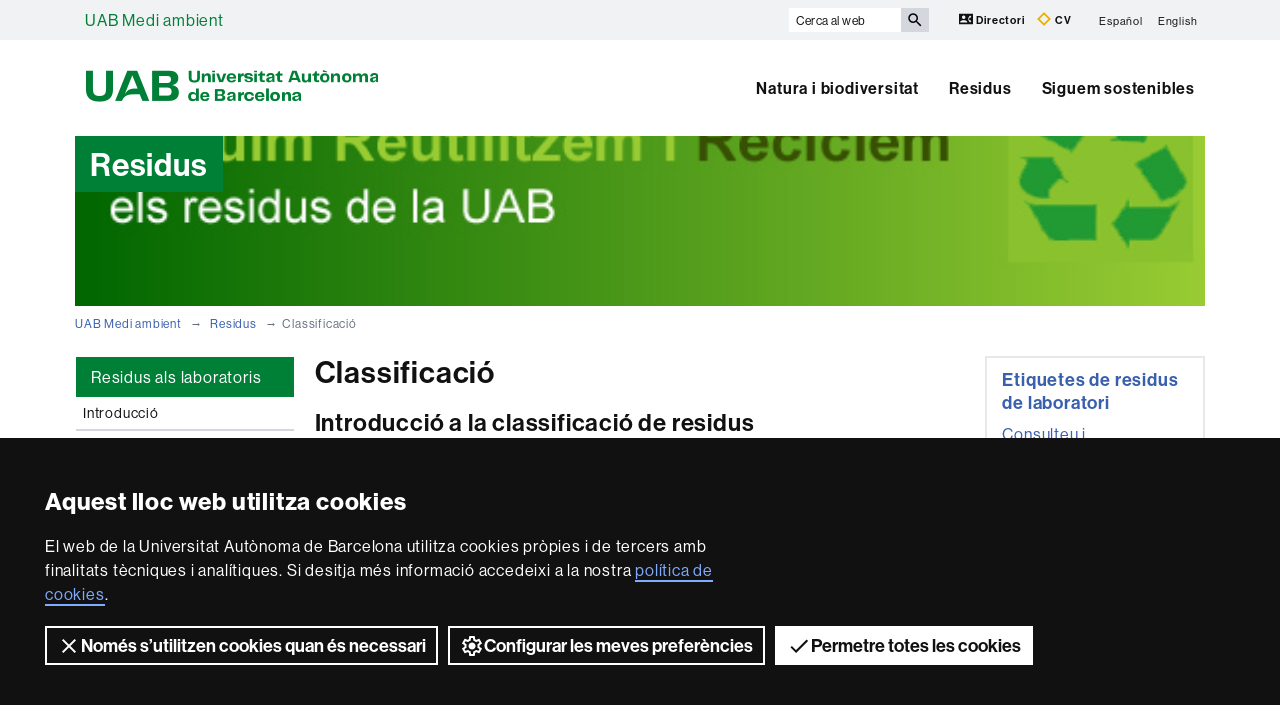

--- FILE ---
content_type: text/html;charset=utf-8
request_url: https://www.uab.cat/web/residus/classificacio-1274857047753.html
body_size: 10159
content:




	<!doctype html>
	
	

	

	
	<html lang="ca" xml:lang="ca">
	<head>
	
			










<script>
	var dataLayer = window.dataLayer = window.dataLayer || [];
	dataLayer.push({
		'urlRenamed':'w-MediAmbient/residus/classificacio-1274857047753.html',
		'site':'w-MediAmbient',
		'language':'ca'
	});
</script>




<title>Classificació - UAB Medi ambient - UAB Barcelona</title>
<meta charset="utf-8">
<meta http-equiv="X-UA-Compatible" content="IE=edge">


<meta name="description" content="Som una universitat capdavantera que imparteix una doc&egrave;ncia de qualitat i excel&middot;l&egrave;ncia, diversificada, multidisciplin&agrave;ria i flexible, ajustada a les necessitats de la societat i adaptada als nous models de l'Europa del coneixement. La UAB &eacute;s reconeguda internacionalment per la qualitat i el car&agrave;cter innovador de la seva recerca."/>
<meta name="keywords" content="UAB, Universitat Aut&ograve;noma de Barcelona, Barcelona, universitat Barcelona, universitat, investigaci&oacute;, recerca, grau, m&agrave;ster, m&agrave;ster oficial, postgrau, doctorat"/>
<meta name="author" content="UAB - Universitat Aut&ograve;noma de Barcelona"/>
<meta name="robots" content="index,follow" />
<meta name="pageid" content="1274857047753">




		
			<meta name='viewport' content='width=device-width, initial-scale=1'/>
		<link href="/Xcelerate/UAB2013/UABResponsive/PortalUAB/css/animate.min.css"  rel="stylesheet"  type="text/css"   />
<link href="/Xcelerate/UAB2013/UABResponsive/sites/css/style_w-MediAmbient.css"  rel="stylesheet"  type="text/css"   />
<!--[if lt IE 9]>
<script src="https://oss.maxcdn.com/html5shiv/3.7.2/html5shiv.min.js"></script>
<script src="https://oss.maxcdn.com/respond/1.4.2/respond.min.js"></script>
<![endif]-->
<link href="/favicon.ico"  rel="shortcut icon"    />
<script src="/Xcelerate/UAB2013/UABResponsive/PortalUAB/js/jquery.min.js"></script>
<script src="/Xcelerate/UAB2013/UABResponsive/PortalUAB/js/jquery-migrate.min.js"></script>
<script src="/Xcelerate/UAB2013/UABResponsive/PortalUAB/js/bootstrap.min.js"></script>
<script src="/Xcelerate/UAB2013/UABResponsive/PortalUAB/js/opcions.js"></script>
<script src="/Xcelerate/UAB2013/UABResponsive/PortalUAB/js/scrolltopcontrol.js"></script>
<script src="/Xcelerate/UAB2013/UABResponsive/PortalUAB/js/jquery.mobile.custom.min.js"></script>
<script src="/Xcelerate/js/jwplayer8/jwplayer.js"></script>
<script src="/Xcelerate/UAB2013/UABResponsive/PortalUAB/js/jquery.carouFredSel-6.2.1-packed.js"></script>
<script src="/Xcelerate/UAB2013/UABResponsive/PortalUAB/js/ie10-viewport-bug-workaround.js"></script>
<script src="/Xcelerate/UAB2013/UABResponsive/PortalUAB/js/jquery.tabs.js"></script>
<script src="/Xcelerate/UAB2013/UABResponsive/PortalUAB/js/bootstrap-datepicker.min.js"></script>
<script src="/Xcelerate/UAB2013/UABResponsive/PortalUAB/js/bootstrap-datepicker.ca.min.js"></script>
<script src="/Xcelerate/UAB2013/UABResponsive/PortalUAB/js/jquery.magnific-popup.min.js"></script>
<link href="/Xcelerate/UAB2013/UABResponsive/PortalUAB/css/magnificpopup.min.css"  rel="stylesheet"  type="text/css"   />
<script>
<!--

				
								
				
				(function(w,d,s,l,i){w[l]=w[l]||[];w[l].push({'gtm.start':
				new Date().getTime(),event:'gtm.js'});var f=d.getElementsByTagName(s)[0],
				j=d.createElement(s),dl=l!='dataLayer'?'&l='+l:'';j.async=true;j.src=
				'https://www.googletagmanager.com/gtm.js?id='+i+dl;f.parentNode.insertBefore(j,f);
				})(window,document,'script','dataLayer','GTM-PW3QBZ4');
				
				
		(function(i,s,o,g,r,a,m){i['GoogleAnalyticsObject']=r;i[r]=i[r]||function(){
			         (i[r].q=i[r].q||[]).push(arguments)},i[r].l=1*new Date();a=s.createElement(o),
			          m=s.getElementsByTagName(o)[0];a.async=1;a.src=g;m.parentNode.insertBefore(a,m)
				  })(window,document,'script','//www.google-analytics.com/analytics.js','ga');
					ga('create', 'UA-18760037-1', 'auto', 'clientTracker');
					ga('clientTracker.send', 'pageview');	
				
				
				
				
//-->
</script>
<script>
<!--
jwplayer.key='2Lflw31/0Kno4ToDzY0G2IloriO57rEvYPqj6VDs6HQ=';
//-->
</script>






	</head>

	<body> 
	<!-- Google Tag Manager (noscript) -->
	<noscript><iframe src="https://www.googletagmanager.com/ns.html?id=GTM-PW3QBZ4" height="0" width="0" style="display:none;visibility:hidden" aria-hidden="true"></iframe></noscript>
	<!-- End Google Tag Manager (noscript) -->
	<!-- Accessibility -->
	






	
<!-- #salts a seccions -->
  <div id="sr-kw-only" role="navigation" aria-label="Accés directe a les seccions">
    <a href="#main" class="sr-kw-only">Vés al contingut principal</a> 
    <a href="#navegacio" class="sr-kw-only">Vés a la navegació de  UAB Medi ambient</a>
    
    	<a href="#nav-context" class="sr-kw-only">Vés a la navegació de la pàgina</a>
    
    <a href="#mapa" class="sr-kw-only">Vés al mapa del web</a>
  </div>
<!-- /#salts a seccions -->


	<!-- /#Accessibility -->

	<!-- header -->
	<header class="header" role="banner">
	<!-- PropagateParams -->
	
	<!-- End propagate -->

	<!-- #access -->
	<!-- Language  --><nav aria-label="navegació del site per a mòbil" class="hidden-md hidden-lg">
	<div class="header-nav">
		<div class="container">
			<div class="navbar-header">
				<button type="button" class="navbar-toggle collapsed" data-toggle="collapse" data-target="#navbar" aria-expanded="false" aria-controls="navbar">
					<span class="ico hamburguer" aria-hidden="true"></span>
					<span class="sr-only">Prem per desplegar el menú de  UAB Medi ambient</span>
				</button>
				<a href="/web/uab-medi-ambient-1270542630903.html">
				  <span class="ico logo" aria-hidden="true"></span>
				  <span class="sr-only">UAB Universitat Autònoma de Barcelona</span>
				</a>
				<span class="header-title"><a href="/web/uab-medi-ambient-1270542630903.html">UAB Medi ambient</a></span> 
			</div>
		</div>
	</div>
</nav>

<nav id="navbar" class="navbar-collapse collapse" aria-label="perfils">
	<div class="header-top2">
		<div class="container">
			<div class="row access"><div class="col-xs-12 col-md-6"><span class="page-title"><a href="/web/uab-medi-ambient-1270542630903.html">UAB Medi ambient</a></span></div><div class="search-uab">
					<div id="custom-search-input" role="search">
						<form id="searchform" method="get" action='/cerca-ca.html'>
							<div class="input-group">
								<label class="sr-only" for="cercaweb">Cerca al web</label>
								<input id="cercaweb" type="text" class="form-control input-lg" placeholder="Cerca al web" title="Introdueix el text de cerca" alt="Introdueix el text de cerca" name="query" accesskey="i" />
								<span class="input-group-btn">
									<button id="submit" class="btn btn-info btn-lg" alt="Prem el botó per iniciar la cerca" type="submit" aria-label="Prem el botó per iniciar la cerca" value="Search">
										<span class="glyphicon glyphicon-search" aria-hidden="true"></span>
									</button>
								</span>
							</div>
						</form>
					</div>

					<div class="dreceres">
						<a href="https://directori.uab.cat/pcde/">
							<img src="/Xcelerate/UAB2013/UABResponsive/PortalUAB/img/icona-directori.svg" alt="" />
							Directori
						</a>
						<a href="https://sso.uab.cat/cas/login?service=https://cv.uab.cat/protected/index.jsp&locale=ca">
							<img src="/Xcelerate/UAB2013/UABResponsive/PortalUAB/img/icona-cv.svg" alt="" />
							CV
						</a>
					</div>
					<ul class="idiomes"><li ><a href='/web/residuos/clasificacion-1345660889288.html' lang="es" name='Español'>Español</a></li><li class="last-child"><a href='/web/waste/classification-1345676870584.html' lang="en" name='English'>English</a></li></ul>
				</div>
			</div>
		</div>
	</div>

	<!-- /#access -->

	<!-- #Cabecera -->
	



			
			
		

	
	
	
				
				
			

	
	
	
			  	
			  	
			  	
		  <!-- FlexLink Intern 1345726376777--><!-- the page list has data! 1345823711253-->
					  
						
						
					

	
		
	

				
				
			

	
	
	
			  	
			  	
			  	
		  <!-- FlexLink Intern 1345726376856--><!-- the page list has data! 1274857047301-->
					  
						
						
					

	
		
	

				
				
			

	
	
	
			  	
			  	
			  	
		  <!-- FlexLink Intern 1345726376884--><!-- the page list has data! 1345811620835-->
					  
						
						
					

	
		
	

<!-- #container capcalera -->
<div class="container">
	<div class="col-md-3"><a href="/">
					<span class="ico logo hidden-xs hidden-sm" aria-hidden="true"></span>
					<span class="sr-only">U A B</span>
				</a></div><div class="col-md-9"><nav id="navegacio" aria-label="UAB2015.Head.Accesibilitat.NavegacioFacultat UAB Medi ambient" role="navigation">
			  <ul class="nav navbar-nav navbar-right">
									
									
									
										 
					         			
											
										
											<li class="dropdown"> 
												<a class="dropdown-toggle " href="/web/natura-i-biodiversitat/introduccio-1345823711253.html" alt="Natura i biodiversitat" >Natura i biodiversitat</a>
											</li>
										
										
									
									
									
										 
					         			
											
										
											<li class="dropdown"> 
												<a class="dropdown-toggle " href="/web/residus/introduccio-1274857047301.html" alt="Residus" >Residus</a>
											</li>
										
										
									
									
									
										 
					         			
											
										
											<li class="dropdown"> 
												<a class="dropdown-toggle " href="/web/siguem-sostenibles/campus-sostenible-1345811620835.html" alt="Siguem sostenibles" >Siguem sostenibles</a>
											</li>
										
										
			   </ul>
			  </nav>
	</div>
	<div class="clear"></div>
</div>

</nav>
</header> 
<!-- /#nav-uab --> 



	

<script src="/Xcelerate/UAB2013/UABResponsive/PortalUAB/js/owl.carousel.min.js"></script>

<!-- FlexLink Intern 1345737917078--><!-- the page list has data! 1270542630903-->
					  
						
						
					
					<div class="container">
						<div id="banner-cores" class="row banner">
						   <div class="col-md-4">
							  <div class="caption">
								 
									
										<span>Residus</span>
									
								   	
								 	              			              
							  </div>
							</div>
							
							<div class="col-md-8">
								
									<figure style="background-image: url(/Imatge/361/949/capcelera_residus.jpg);" class="image"  alt="Entorn natural" >
										
									</figure>
								
							</div>
						 </div>
					 </div>
			
					
					    
				




	<!-- /#Cabecera -->



	

	<!-- breadcrumb -->
	
	<div class="container hidden-xs">
		<ul class="breadcrumb">
				<li>
				<a href="/web/uab-medi-ambient-1270542630903.html" >UAB Medi ambient</a>
				</li>
				<li>
				<a href="/web/residus/introduccio-1274857047301.html" target='' >Residus</a>
				</li>
				<li class="active">Classificació</li></ul>
	</div>
	<!-- breadcrumb -->

	<div class="container">
	  <div class="row">
		<div class="sidebar menu-left">
			<div class="navbar">
				

		

	<!-- arrelMenupageId:::1271850580613 --><!-- catArrelMenu:::arml -->

					
					
					
					
					
				


  	<div class="navbar-header">
         
			
	  	
        <button type="button" class="d-md-none d-lg-none d-xl-none navbar-toggle collapsed ico" data-toggle="collapse" data-target="#navbar-sidebar" aria-expanded="true" aria-controls="navbar">
                  <span class="d-md-none d-lg-none d-xl-none navbar-brand">Residus</span>
                  <span class="d-md-none d-lg-none d-xl-none ico hamburguer" aria-hidden="true"></span>
                  <span class="d-md-none d-lg-none d-xl-none sr-only">Desplegar la navegació</span>
          </button>
    </div><!-- /navbar-header  -->
    <nav id="navbar-sidebar" class="navbar-collapse collapse sidebar-navbar-collapse" role="navigation">
    	<nav id="nav-context" class="menu-content" role="navigation" aria-label="Menú principal"><!-- UAB2013/Responsive_WD/Common/CSElementDisplayLeftMenu_RWD 17-->

			<div role="tablist" class="aside-nav-content">
			    <div role="tab" id="id_1" class="title">
						Residus als laboratoris
			   </div>
					<div role="tabpanel" aria-labelledby="id_1">
						<ul><li class='no-sub'>
<a href='/web/residus/introduccio-1274857047301.html'  >Introducció </a>
</li>
<li class='no-sub'>
<a href='/web/residus/responsabilitats-1274857047372.html'  >Responsabilitats </a>
</li>
<li class='no-sub'>
<a href='/web/residus/minimitzacio-1274857047455.html'  >Minimització </a>
</li>
<li class='no-sub actual-section'>
<a href='/web/residus/classificacio-1274857047753.html' class='actual-page' >Classificació </a>
</li>
<li class='no-sub'>
<a href='/web/residus/etiquetatge-1283753388787.html'  >Etiquetatge </a>
</li>
<li class='no-sub'>
<a href='/web/residus/emmagatzematge-1282115486904.html'  >Emmagatzematge </a>
</li>
<!-- Tanca Caixa Oberta boxLinksOpened--></ul>
				</div>
			  </div>			
	
			<!-- Tanca Caixa Oberta boxLinksOpened-->

			<div role="tablist" class="aside-nav-content">
			    <div role="tab" id="id_2" class="title">
						Als espais interiors
			   </div>
					<div role="tabpanel" aria-labelledby="id_2">
						<ul><li class='no-sub'>
<a href='/web/residus/introduccio-1345829614089.html'  >Introducció </a>
</li>
<li class='no-sub'>
<a href='/web/residus/oficines-i-despatxos-1274857048751.html'  >Oficines i despatxos </a>
</li>
<li class='no-sub'>
<a href='/web/residus/aules-i-espais-comuns-1274857048857.html'  >Aules i espais comuns </a>
</li>
<li class='no-sub'>
<a href='/web/residus/restaurants-i-comercos-1274857048879.html'  >Restaurants i comerços </a>
</li>
<!-- Tanca Caixa Oberta boxLinksOpened--></ul>
				</div>
			  </div>			
	
			<!-- Tanca Caixa Oberta boxLinksOpened-->

			<div role="tablist" class="aside-nav-content">
			    <div role="tab" id="id_3" class="title">
						La Deixalleria Cerdanyola Campus
			   </div>
					<div role="tabpanel" aria-labelledby="id_3">
						<ul><li class='no-sub'>
<a href='/web/residus/que-es-1274857048925.html'  >Què és? </a>
</li>
<li class='no-sub'>
<a href='/web/residus/aportacio-de-material-1274857048944.html'  >Aportació de material </a>
</li>
<li class='no-sub'>
<a href='/web/residus/gestio-de-raees-1345898304947.html'  >Gestió de RAEEs </a>
</li>
<li class='no-sub'>
<a href='/web/residus/borsa-de-material-reutilitzable-1274857048968.html'  >Borsa de material reutilitzable </a>
</li>
<!-- Tanca Caixa Oberta boxGreyOpened F-->	</ul>
			
				</div>
			
			</aside>

		
		<!-- Tanca Caixa Oberta boxGreyOpened F-->
		<!-- arrelMenupageId:::1271850580613 --><!-- catArrelMenu:::arml -->


		</nav>
		   
		   




	



				
				
				
			<!-- Display results -->
	
	
		
			
			
			
		
			
			
			
		
	
			
		
			
		
			
		
			
		
			
		
			
		
			
		
			
		
	
	
	
	
			    <aside class="aside-nav-featured-2">
			    	
			        <ul>

				    <li>
				    	<a href="http://www.arc.cat/ca/home.asp" target='_BLANK' >
				    		Agencia de Residus de Catalunya
				    	</a>
				    </li>

				    <li>
				    	<a href="http://www.amb.cat/s/home.html" target='_BLANK' title="Entitat del Medi Ambient">
				    		Àrea Metropolitana de Barcelona
				    	</a>
				    </li>
	       			 </ul>
				</aside>
			


	</nav>

				
	



							 	
			</div>
		</div>

	
		<main id="main" class="content">
			
			
				
						
					
						
					





				
				
				
				
				
			 
				<!-- Link not found -->
			
				
				
				
				
				
			 
				<!-- Link not found -->
			
				
				
				
				
				
			 
				<!-- Link not found -->
			
				
				
				
				
				
			 
				<!-- Link not found -->
			
	
		<style>
		.section-title {
			float: none;
		}
		</style>
		<h1 class="section-title">
			Classificació
		</h1>
	
	<!-- #Text Generic TG -->
	
		
			
			
			
			
					
					
					
					
				
					
						<h2 class="section-subtitle">Introducció a la classificació de residus</h2>
					
					
					
						
						<p>
							<p>Quan no sigui convenient dur a terme una gesti&oacute; dels residus dins del mateix laboratori cal disposar d&rsquo;un protocol per a gestionar-los en instal&middot;lacions externes. Aix&ograve; no eximeix de dur a terme determinades operacions que impliquen manipular-los. Les operacions lligades a una gesti&oacute; externa han d&rsquo;estar sotmeses a un protocol de funcionament amb l&rsquo;objectiu que els residus que surtin de les nostres instal&middot;lacions responguin a uns est&agrave;ndards que totes les persones adscrites a la Universitat han de seguir.<br />
&nbsp;<br />
Aix&ograve; significa definir el que &eacute;s residu i el que no, assignar responsabilitats, capacitar el personal segons les seves responsabilitats, estandarditzar operacions de segregaci&oacute; de residus, homologar contenidors, establir una classificaci&oacute; dels residus, assignar un etiquetatge a cada grup de classificaci&oacute;, generar una informaci&oacute; tra&ccedil;able, documentar &nbsp;el proc&eacute;s i complir la legislaci&oacute; sectorial vigent.</p>

<p align="justify"><a href="/servlet/Satellite/criteris-classificacio-1283841248675.html">Criteris de classificaci&oacute; dels residus de laboratori.</a></p>

<p align="justify"><a href="/servlet/Satellite/caracteritzacio-1283841249170.html">Caracterizaci&oacute; dels residus de laboratori. </a></p>

<p align="justify"><a href="https://www.uab.cat/doc/Residus_lab_classic" target="_blank">Resum de la classificaci&oacute; interna a la UAB.</a></p>

						</p>
					

	
	
		
		
	

	
	<div class="contingut-desplegable" >
	
		
				<h2 id="contingut-desplegable-1-titol" class="contingut-desplegable-titol">
					<button type="button" class="boto invertit" data-toggle="collapse" data-target="#contingut-desplegable-1" aria-expanded="false" aria-controls="contingut-desplegable-1">
					Radioactius
					</button>

				</h2>
				<div id="contingut-desplegable-1" class="collapse" aria-labelledby="contingut-desplegable-1-titol">
					<div class="desplegable-wrap">
			
				
				
				
				
			
		
		<div class="contingut">
		
		<div class="row">
		
							
							
						
				<div 		
				class="col-sm-12">


					<p>Un residu radioactiu &eacute;s qualsevol material o producte del qual hom vol desfer-se i per al qual no s&rsquo;ha previst cap &uacute;s, que cont&eacute; o est&agrave; contaminat per radion&uacute;clids en concentracions o nivells d&rsquo;activitat superiors als establerts pel Ministeri d&rsquo;Ind&uacute;stria.<br />
&nbsp;<br />
Els residus radioactius s&oacute;n un problema, ja que poden romandre en la biosfera durant llargs per&iacute;odes de temps.<br />
&nbsp;<br />
Els residus radioactius que es generen a la Universitat s&oacute;n generalment de baixa activitat i provenen b&agrave;sicament d&rsquo;instal&middot;lacions radioactives, dels serveis de radiodiagn&ograve;stic i d&rsquo;alguns productes singulars que s&rsquo;adquireixen com a productes qu&iacute;mics per&ograve; que s&oacute;n fonts d&rsquo;irradiaci&oacute;.<br />
<br />
El <a href="https://sri.uab.cat/ca" target="_blank">Servei de Radiacions Ionitzants de la UAB</a>&nbsp;(SRI) presta diferents serveis relacionats amb les subst&agrave;ncies i les fonts radiol&ograve;giques presents al campus de la UAB. Els residus radioactius que es generen a la UAB s&rsquo;han de gestionar per via del SRI.</p>
 
				</div>

				
		</div>
		
		</div>
		

</div>
			</div>
		
				<h2 id="contingut-desplegable-2-titol" class="contingut-desplegable-titol">
					<button type="button" class="boto invertit" data-toggle="collapse" data-target="#contingut-desplegable-2" aria-expanded="false" aria-controls="contingut-desplegable-2">
					Residus químics
					</button>

				</h2>
				<div id="contingut-desplegable-2" class="collapse" aria-labelledby="contingut-desplegable-2-titol">
					<div class="desplegable-wrap">
			
				
				
				
				
			
		
		<div class="contingut">
		
		<div class="row">
		
							
							
						
				<div 		
				class="col-sm-12">


					<table class='taula taulaborder'>
	<tbody>
		<tr>
			<td colspan="3">
			<p><strong>RESIDUS QU&Iacute;MICS</strong></p>
			</td>
		</tr>
		<tr>
			<td>
			<p><strong>Grup</strong></p>
			</td>
			<td>
			<p><strong>Codi </strong></p>
			</td>
			<td>
			<p><strong>Subgrup</strong></p>
			</td>
		</tr>
		<tr>
			<td width="196">
			<p><strong>Ecot&ograve;xics</strong></p>
			</td>
			<td>
			<p><strong>L01.A</strong></p>
			</td>
			<td>
			<p><a href="/servlet/BlobServer?blobtable=Document&amp;blobcol=urldocument&amp;blobheader=application/pdf&amp;blobkey=id&amp;blobwhere=1294730654328&amp;blobnocache=true">Ecot&ograve;xics.</a></p>
			</td>
		</tr>
		<tr>
			<td colspan="1" rowspan="2" width="196"><strong>Olis minerals</strong></td>
			<td>
			<p><strong>L01.B</strong></p>
			</td>
			<td>
			<p><a href="/servlet/BlobServer?blobtable=Document&amp;blobcol=urldocument&amp;blobheader=application/pdf&amp;blobkey=id&amp;blobwhere=1294730654464&amp;blobnocache=true" target="_blank">Olis minerals no contaminats.</a></p>
			</td>
		</tr>
		<tr>
			<td>
			<p><strong>L01.C</strong></p>
			</td>
			<td>
			<p><a href="https://www.uab.cat/doc/fitxa_res_L01C" target="_blank">Olis contaminats amb PCB i PCT.</a></p>
			</td>
		</tr>
		<tr>
			<td colspan="1" rowspan="5">
			<p><strong>Nocious / Irritants inorg&agrave;nics</strong></p>
			</td>
			<td>
			<p><strong>L02.A</strong></p>
			</td>
			<td>
			<p><a href="/servlet/BlobServer?blobtable=Document&amp;blobcol=urldocument&amp;blobheader=application/pdf&amp;blobkey=id&amp;blobwhere=1294730654521&amp;blobnocache=true" target="_blank">Solucions aquoses inorg&agrave;niques de baixa toxicitat (nocives) o&nbsp;irritants.</a></p>
			</td>
		</tr>
		<tr>
			<td>
			<p><strong>L02.B</strong></p>
			</td>
			<td>
			<p><a href="/servlet/BlobServer?blobtable=Document&amp;blobcol=urldocument&amp;blobheader=application/pdf&amp;blobkey=id&amp;blobwhere=1294730654546&amp;blobnocache=true" target="_blank">Reveladors provinents de processos de revelat.</a></p>
			</td>
		</tr>
		<tr>
			<td>
			<p><strong>L02.C</strong></p>
			</td>
			<td>
			<p><a href="/servlet/BlobServer?blobtable=Document&amp;blobcol=urldocument&amp;blobheader=application/pdf&amp;blobkey=id&amp;blobwhere=1294730654612&amp;blobnocache=true" target="_blank">Fixadors procedents de processos de revelat.</a></p>
			</td>
		</tr>
		<tr>
			<td><strong>S02.A</strong></td>
			<td><a href="http://www.uab.cat/doc/eti_residu_baixa_tox" target="_blank">S&ograve;lids de baixa toxicitat.</a></td>
		</tr>
		<tr>
			<td><strong>S02.B</strong></td>
			<td><a href="http://www.uab.cat/doc/etiqueta_residu_S02B" target="_blank">Plaques fotogr&agrave;fiques i radiografies.</a></td>
		</tr>
		<tr>
			<td width="196">
			<p><strong>Nocius / Irritants org&agrave;nics</strong></p>
			</td>
			<td>
			<p><strong>L03</strong></p>
			</td>
			<td>
			<p><a href="http://www.uab.cat/doc/fitxa_res_L03">Altres slucions aquoses org&agrave;niques de baixa toxicitat.</a></p>
			</td>
		</tr>
		<tr>
			<td colspan="1" rowspan="6" width="196">
			<p><strong>Inflamables no halogenats</strong></p>
			</td>
			<td>
			<p><strong>L04.</strong>0</p>
			</td>
			<td>
			<p><a href="http://www.uab.cat/doc/fitxa_res_L04" target="_blank">Dissolvents org&agrave;nics inflamables no halogenats (alcohols i glicols), hidrocarburs alif&agrave;tics saturats i no saturats, hidrocarburs arom&agrave;tics, i altres materials inflamables i combustibles no especificats en d&#39;altres grups.</a></p>
			</td>
		</tr>
		<tr>
			<td>
			<p><strong>L04.A</strong></p>
			</td>
			<td>
			<p><a href="https://www.uab.cat/doc/etiqueta_residu_L04.A" target="_blank">Aldehids, amides, esters, &egrave;ters, cetones, isocianats.</a></p>
			</td>
		</tr>
		<tr>
			<td>
			<p><strong>L04.B</strong></p>
			</td>
			<td>
			<p><a href="/servlet/BlobServer?blobtable=Document&amp;blobcol=urldocument&amp;blobheader=application/pdf&amp;blobkey=id&amp;blobwhere=1294730654774&amp;blobnocache=true" target="_blank">Amines alif&agrave;tiques i arom&agrave;tiques, compostos azo, compostos diazo, hidrazines, nitrils.</a></p>
			</td>
		</tr>
		<tr>
			<td>
			<p><strong>L04.C</strong></p>
			</td>
			<td>
			<p><a href="/servlet/BlobServer?blobtable=Document&amp;blobcol=urldocument&amp;blobheader=application/pdf&amp;blobkey=id&amp;blobwhere=1294730654782&amp;blobnocache=true" target="_blank">Ep&ograve;xids</a></p>
			</td>
		</tr>
		<tr>
			<td>
			<p><strong>L04.D</strong></p>
			</td>
			<td>
			<p><a href="/servlet/BlobServer?blobtable=Document&amp;blobcol=urldocument&amp;blobheader=application/pdf&amp;blobkey=id&amp;blobwhere=1294730654798&amp;blobnocache=true" target="_blank">Mercaptans (tiols) i sulfurs org&agrave;nics.</a></p>
			</td>
		</tr>
		<tr>
			<td><strong>S04</strong></td>
			<td><a href="http://www.uab.cat/doc/etiqueta_residu_S04" target="_blank">S&ograve;lids inflamables no halogenats.</a></td>
		</tr>
		<tr>
			<td colspan="1" rowspan="2" width="196">
			<p><strong>Inflamables halogenats</strong></p>
			</td>
			<td>
			<p>L05</p>
			</td>
			<td>
			<p><a href="/servlet/BlobServer?blobtable=Document&amp;blobcol=urldocument&amp;blobheader=application/pdf&amp;blobkey=id&amp;blobwhere=1294730654820&amp;blobnocache=true" target="_blank">Dissolvents org&agrave;nics halogenats.</a></p>
			</td>
		</tr>
		<tr>
			<td>S05</td>
			<td><a href="http://www.uab.cat/doc/etiqueta_residu_S05" target="_blank">S&ograve;lids halogenats.</a></td>
		</tr>
		<tr>
			<td colspan="1" rowspan="3" width="196">
			<p><strong>Corrosius &Agrave;cids</strong></p>
			</td>
			<td>
			<p><strong>L06.</strong>I</p>
			</td>
			<td>
			<p><a href="/servlet/BlobServer?blobtable=Document&amp;blobcol=urldocument&amp;blobheader=application/pdf&amp;blobkey=id&amp;blobwhere=1294730654830&amp;blobnocache=true" target="_blank">&Agrave;cids inorg&agrave;nics.</a></p>
			</td>
		</tr>
		<tr>
			<td>
			<p><strong>L06.O</strong></p>
			</td>
			<td>
			<p><a href="/servlet/BlobServer?blobtable=Document&amp;blobcol=urldocument&amp;blobheader=application/pdf&amp;blobkey=id&amp;blobwhere=1294730654845&amp;blobnocache=true" target="_blank">&Agrave;cids org&agrave;nics, compostos org&agrave;nics nitrogenats, per&ograve;xids org&agrave;nics.</a></p>
			</td>
		</tr>
		<tr>
			<td>
			<p><strong>S06</strong></p>
			</td>
			<td valign="bottom" width="291">
			<p><a href="http://www.uab.cat/doc/etiqueta_residu_S06" target="_blank">S&ograve;lids &agrave;cids org&agrave;nics i inorg&agrave;nics.</a></p>
			</td>
		</tr>
		<tr>
			<td colspan="1" rowspan="3">
			<p><strong>Corrosius Bases</strong></p>
			</td>
			<td>
			<p><strong>L07.A</strong></p>
			</td>
			<td>
			<p><a href="http://www.uab.cat/doc/fitxa_res_L07a">Bases dilu&iuml;des, sals inorg&agrave;niques, sulfurs, fluorurs i nitrurs inorg&agrave;nics.</a></p>
			</td>
		</tr>
		<tr>
			<td>
			<p><strong>L07.B</strong></p>
			</td>
			<td>
			<p><a href="/servlet/BlobServer?blobtable=Document&amp;blobcol=urldocument&amp;blobheader=application/pdf&amp;blobkey=id&amp;blobwhere=1294730654869&amp;blobnocache=true" target="_blank">Bases fortes.</a></p>
			</td>
		</tr>
		<tr>
			<td>
			<p><strong>S07</strong></p>
			</td>
			<td valign="bottom" width="291">
			<p><a href="http://www.uab.cat/doc/etiqueta_residu_S07" target="_blank">S&ograve;lids bases i metalls alcalinoterris.</a></p>
			</td>
		</tr>
		<tr>
			<td colspan="1" rowspan="5">
			<p><strong>T&ograve;xics</strong></p>
			</td>
			<td>
			<p><strong>L08.A</strong></p>
			</td>
			<td>
			<p><a href="http://www.uab.cat/doc/fitxa_res_L08A">Solucions amb metalls pesants i els seus derivats.</a></p>
			</td>
		</tr>
		<tr>
			<td>
			<p><strong>L08.B</strong></p>
			</td>
			<td>
			<p><a href="/servlet/BlobServer?blobtable=Document&amp;blobcol=urldocument&amp;blobheader=application/pdf&amp;blobkey=id&amp;blobwhere=1294730654896&amp;blobnocache=true" target="_blank">Solucions amb Fenols, Cresols, Tetra&ograve;xid d&#39;osmi.</a></p>
			</td>
		</tr>
		<tr>
			<td>
			<p><strong>L08.C</strong></p>
			</td>
			<td>
			<p><a href="/servlet/BlobServer?blobtable=Document&amp;blobcol=urldocument&amp;blobheader=application/pdf&amp;blobkey=id&amp;blobwhere=1294730654915&amp;blobnocache=true" target="_blank">Solucions cianurades.</a></p>
			</td>
		</tr>
		<tr>
			<td>
			<p><strong>L08.D</strong></p>
			</td>
			<td>
			<p><a href="http://www.uab.cat/doc/fitxa_res_L08D">Solucions amb Carbamats, tiocarbamats i organofosforats.</a></p>
			</td>
		</tr>
		<tr>
			<td><strong>S08.A</strong></td>
			<td><a href="http://www.uab.cat/doc/etiqueta_residu_S08A" target="_blank">Metalls pesants en estat s&ograve;lid, productes s&ograve;lids altament t&ograve;xics, pesticides&hellip;</a></td>
		</tr>
		<tr>
			<td colspan="1" rowspan="3">
			<p><strong>Espec&iacute;fics</strong></p>
			</td>
			<td>
			<p><strong>L09.A</strong></p>
			</td>
			<td>
			<p><a href="/servlet/BlobServer?blobtable=Document&amp;blobcol=urldocument&amp;blobheader=application/pdf&amp;blobkey=id&amp;blobwhere=1294730655034&amp;blobnocache=true" target="_blank">Reactius forts i per&ograve;xids en env&agrave;s original.</a></p>
			</td>
		</tr>
		<tr>
			<td>
			<p><strong>L09.B</strong></p>
			</td>
			<td>
			<p><a href="http://www.uab.cat/doc/fitxa_res_L09b">Subst&agrave;ncies desconegudes en estat l&iacute;quid.</a></p>
			</td>
		</tr>
		<tr>
			<td>
			<p><strong>S09.</strong>A</p>
			</td>
			<td valign="bottom" width="291">
			<p><a href="http://www.uab.cat/doc/etiqueta_residu_S09A" target="_blank">Subst&agrave;ncies desconegudes en estat s&ograve;lid i reactius s&ograve;lids en env&agrave;s original.</a></p>
			</td>
		</tr>
		<tr>
			<td colspan="1" rowspan="3">Residus s&ograve;lids contaminats</td>
			<td>
			<p><strong>S09.C</strong></p>
			</td>
			<td valign="bottom" width="291">
			<p><a href="http://www.uab.cat/doc/etiqueta_residu_S09C" target="_blank">Vidre contaminat amb subst&agrave;ncies qu&iacute;miques no especificades.</a></p>
			</td>
		</tr>
		<tr>
			<td>
			<p><strong>S09.E</strong></p>
			</td>
			<td width="291">
			<p><a href="http://www.uab.cat/doc/etiqueta_residu_S09E" target="_blank">Envasos met&agrave;l&middot;lics i de pl&agrave;stic i material de laboratori no absorbent contaminats qu&iacute;micament</a></p>
			</td>
		</tr>
		<tr>
			<td>
			<p><strong>S09.D</strong></p>
			</td>
			<td valign="bottom" width="291">
			<p><a href="http://www.uab.cat/doc/etiqueta_residu_S09F" target="_blank">Material de laboratori absorbent contaminat amb subst&agrave;ncies perilloses i filtres de vitrina de gasos i filtres contaminats qu&iacute;micament.</a></p>
			</td>
		</tr>
	</tbody>
</table>
 
				</div>

				
		</div>
		
		</div>
		

</div>
			</div>
		
				<h2 id="contingut-desplegable-3-titol" class="contingut-desplegable-titol">
					<button type="button" class="boto invertit" data-toggle="collapse" data-target="#contingut-desplegable-3" aria-expanded="false" aria-controls="contingut-desplegable-3">
					Residus citotòxics
					</button>

				</h2>
				<div id="contingut-desplegable-3" class="collapse" aria-labelledby="contingut-desplegable-3-titol">
					<div class="desplegable-wrap">
			
				
				
				
				
			
		
		<div class="contingut">
		
		<div class="row">
		
							
							
						
				<div 		
				class="col-sm-12">


					<table class='taula taulaborder'>
	<tbody>
		<tr>
			<td colspan="3" valign="bottom" width="195">
			<p><strong>RESIDUS CITOT&Ograve;XICS</strong></p>
			</td>
		</tr>
		<tr>
			<td valign="bottom" width="195">
			<p><strong>Grup</strong></p>
			</td>
			<td valign="bottom" width="55">
			<p><strong>Codi </strong></p>
			</td>
			<td valign="bottom" width="291">
			<p><strong>Subgrup</strong></p>
			</td>
		</tr>
		<tr>
			<td bgcolor="#0000ff" rowspan="2" width="195">
			<p><span><strong>T&ograve;xics</strong></span></p>
			</td>
			<td bgcolor="#0000ff" width="55">
			<p><strong>L08.E</strong></p>
			</td>
			<td>
			<p><a href="http://www.uab.cat/doc/fitxa_res_L08E">Altres residus l&iacute;quids amb propietats carcin&ograve;genes, mut&agrave;genes o t&ograve;xiques per a la reproducci&oacute;, amb propietats neurot&ograve;xics o disruptors endocrins.</a></p>
			</td>
		</tr>
		<tr>
			<td bgcolor="#0000ff" width="55">
			<p><span><strong>S08.B</strong></span></p>
			</td>
			<td valign="bottom" width="291">
			<p><a href="http://www.uab.cat/doc/fitxa_res_S08B">Residus amb propietats carcinog&egrave;niques, mut&agrave;genes o t&ograve;xiques per a la reproducci&oacute;.</a>&nbsp;<a href="http://www.uab.cat/doc/fitxa_res_S08B">Material punxant o tallant altament contaminat amb alguna subst&agrave;ncia t&ograve;xica.</a></p>
			</td>
		</tr>
	</tbody>
</table>

<p>&nbsp;</p>
 
				</div>

				
		</div>
		
		</div>
		

</div>
			</div>
		
				<h2 id="contingut-desplegable-4-titol" class="contingut-desplegable-titol">
					<button type="button" class="boto invertit" data-toggle="collapse" data-target="#contingut-desplegable-4" aria-expanded="false" aria-controls="contingut-desplegable-4">
					Biològics
					</button>

				</h2>
				<div id="contingut-desplegable-4" class="collapse" aria-labelledby="contingut-desplegable-4-titol">
					<div class="desplegable-wrap">
			
				
				
				
				
			
		
		<div class="contingut">
		
		<div class="row">
		
							
							
						
				<div 		
				class="col-sm-12">


					<p>Els <strong>residus biol&ograve;gics no bioperillosos </strong>s&oacute;n aquells que s&oacute;n o contenen agents biol&ograve;gics de grup 1 i que, per tant, tenen una capacitat molt redu&iuml;da d&rsquo;induir o produir una infecci&oacute;, una al&middot;l&egrave;rgia o una toxicitat als humans, animals o vegetals i no suposen cap perill per al medi ambient.</p>

<p>S&oacute;n <strong>residus biol&ograve;gics bioperillosos </strong>qualsevol residu que sigui o contingui agents biol&ograve;gics de grup 2 de perillositat&nbsp;o superior i, per tant, amb capacitat de produir una infecci&oacute;, una al&middot;l&egrave;rgia o una toxicitat als humans, animals o vegetals o que siguin perillosos per al medi ambient. Tamb&eacute; s&rsquo;inclouen els organismes gen&egrave;ticament modificats (OGM) de qualsevol grup.</p>

<p><br />
<strong>Per saber-ne m&eacute;s:</strong></p>

<p><a href="https://www.uab.cat/ca/bioseguretat/doc/classificacio-residus-biologics.pdf" target="_blank">Taula de classificaci&oacute; dels residus biol&ograve;gics a la UAB</a></p>

<p><a href="https://www.uab.cat/ca/bioseguretat/doc/arbre-decisions-residus-biologics.pdf" target="_blank">Arbre de decisions per a residus biol&ograve;gics</a></p>

<p><a href="https://www.uab.cat/ca/bioseguretat/doc/poster-gestio-residus.pdf" target="_blank">Gesti&oacute; de residus biol&ograve;gics de laboratori</a></p>
 
				</div>

				
		</div>
		
		</div>
		

</div>
			</div></div>
	
	<script type="text/javascript">
		var anchorid = null;

		$.fn.scrollView = function () {
		  return this.each(function () {
			$('html, body').animate({
			  scrollTop: $(this).offset().top
			}, 1000);
		  });
		}

		$(document).ready(function() {
			var url=window.location;
			var anchor=url.hash; //anchor with the # character  
			var anchor2=url.hash.substring(1); //anchor without the # character

			if (anchor != ""){
				$(anchor).addClass("in");
				$(anchor+'e').scrollView();
				/*
				$(body,html).stop(true,true).animate({
					'scrollTop':   $(anchor+'e').offset().top
				}, 500);
				*/
			}
		});

	</script>
	

 
 




			
		</main>
		
			
			<div class="sidebar">
				<h2 class="sr-only">Informació complementària</h2>
				<div class="row"> 
					<div class="col-xs-12">
						
			  		
			  				  		
				  			    
			    	
			    	


<!-- TemplateLinkMenuDretaImatgeBlanc -->
	
	<div>
		<aside class="bloc blanc rounded">
			
				<a href="/web/residus/etiquetes-de-residus-de-laboratori-1294816468445.html" target="">
			
			
				
					
						<span class="titol">Etiquetes de residus de laboratori</span>
					
				
				
					
				<p>Consulteu i descarregueu les etiquetes dels residus de laboratori</p>
			

			
				</a>
			
			
		</aside><!-- end side-box -->
	</div>


							  			    
			    	
			    	


<!-- TemplateLinkMenuDretaImatgeBlanc -->
	
	<div>
		<aside class="bloc blanc rounded">
			
				<a href="/doc/recollida_residus_labo" target="_BLANK">
			
			
				
					
						<span class="titol">Calendari de recollida de residus de laboratori</span>
					
				
				
			

			
				</a>
			
			
		</aside><!-- end side-box -->
	</div>


				

					</div>
				</div>
			</div>
		
		</div>
	</div>


	
	
				
		
		 

	
	
	

	<!-- #footer -->
	<footer>
	





<!-- #MapaWebFootPage -->

		

<!-- #recerca -->

	 
	
<!-- GetVar pageId > 1270542630903-->
		
			

<!-- /#MapaWebFootPage -->

<!-- #BlocInferiorFootPage -->










<div class="footer">
<div class="container">

	
	<div class="row">

        <div class="col-md-4 xxss">
            <!-- Xarxes socials -->
            <h2 class="negreta small">Segueix-nos a les xarxes socials</h2>
            <ul class="xarxes-socials">
                 <!-- Display results -->
                 
                
                					
            </ul>
        </div><div class="col-md-4 excellencia">
            <h2 class="negreta small">Reconeixement internacional de l'excel·lència</h2>
            <div class="row">
                <a href="/web/research/itineraries/uab-research/euraxess-uab-1345673587088.html" class="logo col-xs-12">
                    <span class="ico hrexcellence" aria-hidden="true"></span>
                    <span class="sr-only">HR Excellence in Research - Euraxess</span>
                </a>
            </div>
        </div><div class="col-md-4 financament">
            <h2 class="negreta small">Amb el finançament de</h2>
            <div class="row">
                <a class="logo col-xs-6" href="https://www.uab.cat/web/publicitat-activa/informacio-economica-1345808274713.html">
                    <img src="/Xcelerate/UAB2013/UABResponsive/PortalUAB/img/logo-gencat.svg" alt="Generalitat de Catalunya"/>
                </a>
                <a class="logo col-xs-6" href="https://www.uab.cat/doc/ProjectesFEDER">
                    <img src="/Xcelerate/UAB2013/UABResponsive/PortalUAB/img/logo-ue.svg" alt="Unió Europea"/>
                </a>
            </div>
        </div>
    </div><div class="row">
        <div class="col-xs-12">
            <h2 class="sr-only">Sobre aquest web</h2>
            <div class="credits">
                <ul class="legal">

                    
                    
                    
                        
                            
                                
                                
                            
                            
                            
                        
                        
                    

                    <!-- Display results -->
	
	
		
			
			
			
		
			
			
			
		
			
			
			
		
			
			
			
		
	
			
		
			
		<!-- FlexLink Intern 1271850586278--><!-- the page list has data! 1270542630903-->
						   <!-- paramurl NOT null --> 
							
							
							
						
			
		
			
		
			
		
			
		
			
		
			
		
			
		
			
		
			
		
			
		
			
		
			
		
			
		
			
		
	
	
	
	<li><a href="/web/uab-medi-ambient-1270542630903.html"  title="Home" >Inici</a></li><li><a href="http://www.uab.cat/web/coneix-la-uab-cei/itineraris/avis-legal-1345668257191.html" target='_BLANK' title="" >Avís legal</a></li><li><a href="http://www.uab.cat/web/coneix-la-uab-cei/itineraris/sobre-el-web-1345668257169.html" target='_BLANK' title="Sobre el web" >Sobre el web</a></li><li><a href="https://www.uab.cat/web/coneix-la-uab/itineraris/accessibilitat-web-1345799763683.html" target='_BLANK' title="" >Accessibilitat web</a></li></ul>
                
                
                    	      
                
                
                
                <p class="drets">2026 Universitat Autònoma de Barcelona </p>
            </div>
        </div>
    </div>
</div> 
</div>

<!-- /#BlocInferiorFootPage -->

	</footer>
	
	<script>
		window.onload = function() {			
			const collection = document.getElementsByTagName("iframe");
			for (let i = 0; i < collection.length; i++) {
			  if (collection[i].width == 0 && collection[i].height == 0) {
				if (!collection[i].hasAttribute("src")) {
					collection[i].setAttribute('aria-hidden', 'true');
					collection[i].setAttribute('tabindex', '-1');
					collection[i].setAttribute('role', 'presentation');
					collection[i].setAttribute('title', 'presentation');
					}
				}
			}
		};
	</script>
	<!-- /#footer -->
	</body>
	</html>
	


--- FILE ---
content_type: text/css
request_url: https://www.uab.cat/Xcelerate/UAB2013/UABResponsive/sites/css/style_w-MediAmbient.css
body_size: 432
content:
@import url("../../PortalUAB/css/style_UAB2013.css");

.consums h2 {
	text-align: center;
	font-size: 1.2em;
	max-width: 200px;
	margin: 0 auto;
	padding: .75em;
	background: var(--color-marca-primari);
	color: var(--color-blanc);
	font-family: "Roboto Condensed", "Arial Narrow", Arial;
	font-weight: bold;
	border-radius: .3em .3em 0 0;
}

.consums iframe {
	border:none;
	width:256px;
	height:256px;
	margin:-18px 0 10px -17px;
	display:block;
	-webkit-transform:scale(0.86);
	-ms-transform:scale(0.86);
	transform:scale(0.86);
	background:rgba(0, 102, 0, 0.2)
}

@media only screen and (max-width:1199px) and (min-width:992px) {
	.consums iframe {
		margin:-18px auto 10px -10px
	}
}

@media only screen and (max-width:991px) {
	.consums iframe {
		margin:-18px auto 10px
	}
}

--- FILE ---
content_type: text/plain
request_url: https://www.google-analytics.com/j/collect?v=1&_v=j102&a=1628985291&t=pageview&_s=1&dl=https%3A%2F%2Fwww.uab.cat%2Fweb%2Fresidus%2Fclassificacio-1274857047753.html&ul=en-us%40posix&dt=Classificaci%C3%B3%20-%20UAB%20Medi%20ambient%20-%20UAB%20Barcelona&sr=1280x720&vp=1280x720&_u=IEBAAEABAAAAACAAI~&jid=1992422085&gjid=601550440&cid=2041481591.1769787242&tid=UA-18760037-1&_gid=2098676866.1769787242&_r=1&_slc=1&z=1177665456
body_size: -449
content:
2,cG-N7NK19NB2S